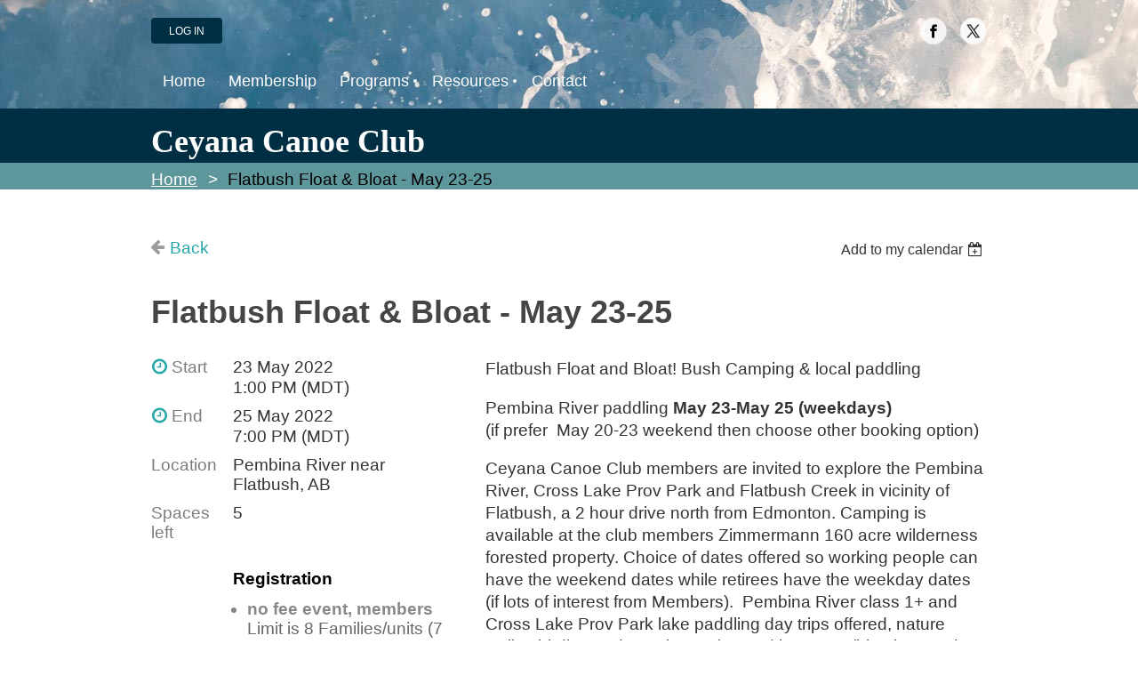

--- FILE ---
content_type: text/html; charset=utf-8
request_url: https://ceyanacanoeclub.wildapricot.org/event-4804025
body_size: 6058
content:
<!DOCTYPE html>
<!--[if lt IE 7 ]><html lang="en" class="no-js ie6 "><![endif]-->
<!--[if IE 7 ]><html lang="en" class="no-js ie7 "> <![endif]-->
<!--[if IE 8 ]><html lang="en" class="no-js ie8 "> <![endif]-->
<!--[if IE 9 ]><html lang="en" class="no-js ie9 "><![endif]-->
<!--[if (gt IE 9)|!(IE)]><!--><html lang="en" class="no-js "> <!--<![endif]-->
  <head id="Head1">
		<link rel="stylesheet" type="text/css" href="https://kit-pro.fontawesome.com/releases/latest/css/pro.min.css" />
<meta name="viewport" content="width=device-width, initial-scale=1">
<link href="https://sf.wildapricot.org/BuiltTheme/clean_lines_blue_splash.v3.1/current/c433d003/Styles/combined.css" rel="stylesheet" type="text/css" /><link href="https://ceyanacanoeclub.wildapricot.org/resources/theme/customStyles.css?t=637593547306390000" rel="stylesheet" type="text/css" /><link href="https://live-sf.wildapricot.org/WebUI/built9.12.1-8e232c8/scripts/public/react/index-84b33b4.css" rel="stylesheet" type="text/css" /><link href="https://live-sf.wildapricot.org/WebUI/built9.12.1-8e232c8/css/shared/ui/shared-ui-compiled.css" rel="stylesheet" type="text/css" /><script type="text/javascript" language="javascript" id="idJavaScriptEnvironment">var bonaPage_BuildVer='9.12.1-8e232c8';
var bonaPage_AdminBackendUrl = '/admin/';
var bonaPage_StatRes='https://live-sf.wildapricot.org/WebUI/';
var bonaPage_InternalPageType = { isUndefinedPage : false,isWebPage : false,isAdminPage : false,isDialogPage : false,isSystemPage : true,isErrorPage : false,isError404Page : false };
var bonaPage_PageView = { isAnonymousView : true,isMemberView : false,isAdminView : false };
var WidgetMode = 0;
var bonaPage_IsUserAnonymous = true;
var bonaPage_ThemeVer='c433d0030637593547306390000'; var bonaPage_ThemeId = 'clean_lines_blue_splash.v3.1'; var bonaPage_ThemeVersion = '3.1';
var bonaPage_id='18008'; version_id='';
if (bonaPage_InternalPageType && (bonaPage_InternalPageType.isSystemPage || bonaPage_InternalPageType.isWebPage) && window.self !== window.top) { var success = true; try { var tmp = top.location.href; if (!tmp) { top.location = self.location; } } catch (err) { try { if (self != top) { top.location = self.location; } } catch (err) { try { if (self != top) { top = self; } success = false; } catch (err) { success = false; } } success = false; } if (!success) { window.onload = function() { document.open('text/html', 'replace'); document.write('<ht'+'ml><he'+'ad></he'+'ad><bo'+'dy><h1>Wrong document context!</h1></bo'+'dy></ht'+'ml>'); document.close(); } } }
try { function waMetricsGlobalHandler(args) { if (WA.topWindow.waMetricsOuterGlobalHandler && typeof(WA.topWindow.waMetricsOuterGlobalHandler) === 'function') { WA.topWindow.waMetricsOuterGlobalHandler(args); }}} catch(err) {}
 try { if (parent && parent.BonaPage) parent.BonaPage.implementBonaPage(window); } catch (err) { }
try { document.write('<style type="text/css"> .WaHideIfJSEnabled, .HideIfJSEnabled { display: none; } </style>'); } catch(err) {}
var bonaPage_WebPackRootPath = 'https://live-sf.wildapricot.org/WebUI/built9.12.1-8e232c8/scripts/public/react/';</script><script type="text/javascript" language="javascript" src="https://live-sf.wildapricot.org/WebUI/built9.12.1-8e232c8/scripts/shared/bonapagetop/bonapagetop-compiled.js" id="idBonaPageTop"></script><script type="text/javascript" language="javascript" src="https://live-sf.wildapricot.org/WebUI/built9.12.1-8e232c8/scripts/public/react/index-84b33b4.js" id="ReactPublicJs"></script><script type="text/javascript" language="javascript" src="https://live-sf.wildapricot.org/WebUI/built9.12.1-8e232c8/scripts/shared/ui/shared-ui-compiled.js" id="idSharedJs"></script><script type="text/javascript" language="javascript" src="https://live-sf.wildapricot.org/WebUI/built9.12.1-8e232c8/General.js" id=""></script><script type="text/javascript" language="javascript" src="https://sf.wildapricot.org/BuiltTheme/clean_lines_blue_splash.v3.1/current/c433d003/Scripts/combined.js" id=""></script><title>Ceyana Canoe Club - Flatbush Float &amp; Bloat - May 23-25</title>
<link rel="search" type="application/opensearchdescription+xml" title="ceyanacanoeclub.wildapricot.org" href="/opensearch.ashx" /></head>
  <body id="PAGEID_18008" class="publicContentView LayoutMain">
<div class="mLayout layoutMain state1" id="mLayout">

 <!-- header zone -->
		<div class="zoneHeader1">
			<div class="container_12">
				<div class="s1_grid_12 s2_grid_12 s3_grid_12">
<div id="idHeaderContentHolder" data-componentId="Header" class="WaPlaceHolder WaPlaceHolderHeader" style="min-height:50px;"><div style=""><div id="id_lUFU7t4" data-componentId="lUFU7t4" class="WaLayoutContainerFirst" style=""><table cellspacing="0" cellpadding="0" class="WaLayoutTable" style=""><tr data-componentId="lUFU7t4_row" class="WaLayoutRow"><td id="id_jP58PqQ" data-componentId="jP58PqQ" class="WaLayoutItem" style="width:50%;"><div id="id_pJnhdvm" class="WaLayoutPlaceHolder placeHolderContainer" data-componentId="pJnhdvm" style=""><div style=""><div id="id_2pGoXsv" class="WaGadgetOnly WaGadgetLoginButton  gadgetStyleNone" style="margin-top:0px;margin-right:0px;margin-bottom:-20px;margin-left:0px;" data-componentId="2pGoXsv" ><div class="alignLeft">
  <div class="loginBoxLinkContainer">
    <a class="loginBoxLinkButton" href="https://ceyanacanoeclub.wildapricot.org/Sys/Login">Log in</a>
  </div>
  </div>
</div></div></div></td><td style="" data-componentId="jP58PqQ_separator" class="WaLayoutSeparator"><div style="width: inherit;"></div></td><td id="id_ya6avQZ" data-componentId="ya6avQZ" class="WaLayoutItem" style="width:50%;"><div id="id_nUWgKxz" class="WaLayoutPlaceHolder placeHolderContainer" data-componentId="nUWgKxz" style=""><div style=""><div id="id_NMW9SwK" class="WaGadgetOnly WaGadgetSocialProfile  gadgetStyleNone" style="" data-componentId="NMW9SwK" ><div class="gadgetStyleBody " style=""  data-areaHeight="auto">
<ul class="orientationHorizontal alignRight">

<li>
					<a href="https://www.facebook.com/groups/ceyana/" title="Facebook" target="_blank"><img height="30" witdh="30" src="https://sf.wildapricot.org/BuiltTheme/clean_lines_blue_splash.v3.1/current/c433d003/Gadgets/SocialProfile/Images/icon-facebook.png" /></a>
				</li>
<li>
					<a href="" title="X" target="_blank"><img height="30" witdh="30" src="https://sf.wildapricot.org/BuiltTheme/clean_lines_blue_splash.v3.1/current/c433d003/Gadgets/SocialProfile/Images/icon-x.png" /></a>
				</li>
</ul>

</div>
</div></div></div></td></tr></table> </div><div id="id_ZOSEXej" class="WaGadgetLast WaGadgetMenuHorizontal  menuStyle002" style="margin-top:-20px;margin-bottom:-20px;" data-componentId="ZOSEXej" ><div class="menuInner">
	<ul class="firstLevel">
<li class=" ">
	<div class="item">
		<a href="https://ceyanacanoeclub.wildapricot.org/" title="Home"><span>Home</span></a>
</div>
</li>
	
<li class=" ">
	<div class="item">
		<a href="https://ceyanacanoeclub.wildapricot.org/join-us" title="Membership"><span>Membership</span></a>
</div>
</li>
	
<li class=" dir">
	<div class="item">
		<a href="https://ceyanacanoeclub.wildapricot.org/Programs" title="Programs"><span>Programs</span></a>
<ul class="secondLevel">
<li class=" ">
	<div class="item">
		<a href="https://ceyanacanoeclub.wildapricot.org/Courses" title="Courses"><span>Courses</span></a>
</div>
</li>
	
<li class=" ">
	<div class="item">
		<a href="https://ceyanacanoeclub.wildapricot.org/Trips" title="Trips"><span>Trips</span></a>
</div>
</li>
	
<li class=" ">
	<div class="item">
		<a href="https://ceyanacanoeclub.wildapricot.org/Drop-Ins" title="Drop-Ins"><span>Drop-Ins</span></a>
</div>
</li>
	
<li class=" ">
	<div class="item">
		<a href="https://ceyanacanoeclub.wildapricot.org/Shore-Events" title="Shore Events"><span>Shore Events</span></a>
</div>
</li>
	
</ul>
</div>
</li>
	
<li class=" dir">
	<div class="item">
		<a href="https://ceyanacanoeclub.wildapricot.org/page-18155" title="Resources"><span>Resources</span></a>
<ul class="secondLevel">
<li class=" ">
	<div class="item">
		<a href="https://ceyanacanoeclub.wildapricot.org/page-18078" title="Links"><span>Links</span></a>
</div>
</li>
	
<li class=" ">
	<div class="item">
		<a href="https://ceyanacanoeclub.wildapricot.org/page-18153" title="Downloads"><span>Downloads</span></a>
</div>
</li>
	
</ul>
</div>
</li>
	
<li class=" ">
	<div class="item">
		<a href="https://ceyanacanoeclub.wildapricot.org/Contact" title="Contact"><span>Contact</span></a>
</div>
</li>
	
</ul>
</div>

<script type="text/javascript">
  if (window.WaMenuHorizontal) { new WaMenuHorizontal({ id: "id_ZOSEXej" }); }
</script>
</div></div>
</div></div>
			</div>
		</div>
		<div class="zoneHeader2">
			<div class="container_12">
				<div class="s1_grid_12 s2_grid_12 s3_grid_12">
<div id="id_Header1" data-componentId="Header1" class="WaPlaceHolder WaPlaceHolderHeader1" style="background-image:url(&#39;https://sf.wildapricot.org/none&#39;);background-position:left top;background-color:transparent;min-height:0px;"><div style=""><div id="id_GQ4Q8ex" data-componentId="GQ4Q8ex" class="WaLayoutContainerOnly" style=""><table cellspacing="0" cellpadding="0" class="WaLayoutTable" style=""><tr data-componentId="GQ4Q8ex_row" class="WaLayoutRow"><td id="id_a2SjRGX" data-componentId="a2SjRGX" class="WaLayoutItem" style="width:100%;"><div id="id_JZv4KCB" class="WaLayoutPlaceHolder placeHolderContainer" data-componentId="JZv4KCB" style=""><div style=""><div id="id_5ANEAYp" class="WaGadgetOnly WaGadgetContent  gadgetStyleNone" style="margin-top:-20px;margin-bottom:-20px;" data-componentId="5ANEAYp" ><div class="gadgetStyleBody gadgetContentEditableArea" style="padding-top:0px;" data-editableArea="0" data-areaHeight="auto">
<h1 class="headerTitle" style="color: rgb(51, 51, 51); font-size: 14px; font-family: 'Open Sans'; line-height: 43px;"></h1><p style="line-height: 36px;"><font face="Tahoma" color="#ffffff" style="font-size: 36px;"><span><strong>Ceyana Canoe Club</strong></span></font><br></p></div>
</div></div></div></td></tr></table> </div></div>
</div></div>
			</div>
		</div>
		<div class="zoneHeader3">
			<div class="container_12">
				<div class="s1_grid_12 s2_grid_12 s3_grid_12">
<div id="id_Header2" data-componentId="Header2" class="WaPlaceHolder WaPlaceHolderHeader2" style="min-height:10px;"><div style="padding-top:15px;padding-bottom:15px;"><div id="id_jd6SXjy" class="WaGadgetOnly WaGadgetBreadcrumbs  gadgetStyleNone" style="margin-top:-10px;margin-right:0px;margin-bottom:-20px;margin-left:0px;" data-componentId="jd6SXjy" ><div class="gadgetStyleBody " style=""  data-areaHeight="auto">
<ul>
<li><a href="https://ceyanacanoeclub.wildapricot.org/">Home</a></li>
<li class="last">Flatbush Float &amp; Bloat - May 23-25</li>
</ul>
</div>
</div></div>
</div></div>
			</div>
		</div>
		<div class="zoneHeader4">
			<div class="container_12">
				<div class="s1_grid_12 s2_grid_12 s3_grid_12">
</div>
			</div>
		</div>
		<!-- /header zone -->

<!-- content zone -->
	<div class="zoneContent">
		<div class="container_12">
			<div class="s1_grid_12 s2_grid_12 s3_grid_12">
<div id="idPrimaryContentBlock1Content" data-componentId="Content" class="WaPlaceHolder WaPlaceHolderContent" style="background-color:transparent;"><div style="padding-top:35px;padding-right:0px;padding-bottom:35px;padding-left:0px;"><div id="id_ORhJZgc" class="WaGadgetOnly WaGadgetEvents  gadgetStyleNone WaGadgetEventsStateDetails" style="margin-bottom:0px;" data-componentId="ORhJZgc" >



<form method="post" action="" id="form">
<div class="aspNetHidden">
<input type="hidden" name="__VIEWSTATE" id="__VIEWSTATE" value="2Hw2rs79FidVWqFrmC2l6AbSMkw0W/WcLGUzgr1Hcs3ZoqlsLMy/[base64]/HKMBrDs1BrlL/rZNYKMvWUZjBcrq/s407Kwo8UXw/yNyhhi" />
</div>

    
    <input type="hidden" name="FunctionalBlock1$contentModeHidden" id="FunctionalBlock1_contentModeHidden" value="1" />



       
  <div id="idEventsTitleMainContainer" class="pageTitleOuterContainer">
    <div id="idEventBackContainer" class="pageBackContainer">
      <a id="FunctionalBlock1_ctl00_eventPageViewBase_ctl00_ctl00_back" class="eventBackLink" href="javascript: history.back();">Back</a>
    </div>
      
    <div id="idEventViewSwitcher" class="pageViewSwitcherOuterContainer">
      
<div class="cornersContainer"><div class="topCorners"><div class="c1"></div><div class="c2"></div><div class="c3"></div><div class="c4"></div><div class="c5"></div></div></div>
  <div class="pageViewSwitcherContainer"><div class="d1"><div class="d2"><div class="d3"><div class="d4"><div class="d5"><div class="d6"><div class="d7"><div class="d8"><div class="d9"><div class="inner">
    <div id="init-add-event-to-calendar-dropdown-4804025" class="semantic-ui" style="color: inherit; background: transparent;"></div>
    <script>
      function initAddEventToCalendarDropDown4804025()
      {
        if (typeof window.initAddEventToCalendarDropDown !== 'function') { return; }
      
        const domNodeId = 'init-add-event-to-calendar-dropdown-4804025';
        const event = {
          id: '4804025',
          title: 'Flatbush Float &amp; Bloat - May 23-25',
          description: 'Flatbush Float and Bloat! Bush Camping &amp;amp; local paddling    Pembina River paddling May 23-May 25 (weekdays)   (if prefer  May 20-23 weekend then choose other booking option)    Ceyana Canoe Club members are invited to explore the Pembina River, Cross Lake Prov Park and Flatbush Creek in vicinity of Flatbush, a 2 hour drive north from Edmonton. Camping is available at the club members Zimmermann 160 acre wilderness forested property. Choice of dates offered so working people can have the weekend dates while retirees have the weekday dates (if lots of interest from Members).  Pembina River class 1+ and Cross Lake Prov Park lake paddling day trips offered, nature walks, birding and evening eating and be merry (bloating part.) Camping at Zimmermann’s limited to 7 tent sites and 1 trailer sites (no hookups), but camping available if you want to book at nearby Cross Lake Prov Park (40 min drive).  For more information please email:  Kathryn  Club equipment and boats may be available; send email to our Properties Chairperson  '.replace(/\r+/g, ''),
          location: 'Pembina River near Flatbush, AB',
          url: window.location.href,
          allDay: 'True' === 'False',
          start: '2022-05-23T19:00:00Z', 
          end: '2022-05-26T01:00:00Z',
          sessions: [{"title":"Flatbush Float &amp; Bloat - May 23-25","start":"2022-05-23T19:00:00Z","end":"2022-05-26T01:00:00Z","allDay":false}]
        };
      
        window.initAddEventToCalendarDropDown(event, domNodeId);
      }    
    
      window.BonaPage.addPageStateHandler(window.BonaPage.PAGE_PARSED, initAddEventToCalendarDropDown4804025);

    </script>
  </div></div></div></div></div></div></div></div></div></div></div>
<div class="cornersContainer"><div class="bottomCorners"><div class="c5"></div><div class="c4"></div><div class="c3"></div><div class="c2"></div><div class="c1"></div></div></div>

    </div>
    <div class="pageTitleContainer eventsTitleContainer">
      <h1 class="pageTitle SystemPageTitle">
        Flatbush Float &amp; Bloat - May 23-25
      </h1>
    </div>
  </div>
      

      


<div class="boxOuterContainer boxBaseView"><div class="cornersContainer"><div class="topCorners"><div class="c1"></div><div class="c2"></div><div class="c3"></div><div class="c4"></div><div class="c5"></div><!--[if gt IE 6]><!--><div class="r1"><div class="r2"><div class="r3"><div class="r4"><div class="r5"></div></div></div></div></div><!--<![endif]--></div></div><div  class="boxContainer"><div class="d1"><div class="d2"><div class="d3"><div class="d4"><div class="d5"><div class="d6"><div class="d7"><div class="d8"><div class="d9"><div class="inner">
      
    <div class="boxBodyOuterContainer"><div class="cornersContainer"><div class="topCorners"><div class="c1"></div><div class="c2"></div><div class="c3"></div><div class="c4"></div><div class="c5"></div><!--[if gt IE 6]><!--><div class="r1"><div class="r2"><div class="r3"><div class="r4"><div class="r5"></div></div></div></div></div><!--<![endif]--></div></div><div  class="boxBodyContainer"><div class="d1"><div class="d2"><div class="d3"><div class="d4"><div class="d5"><div class="d6"><div class="d7"><div class="d8"><div class="d9"><div class="inner">
          
        <div class="boxBodyInfoOuterContainer boxBodyInfoViewFill"><div class="cornersContainer"><div class="topCorners"><div class="c1"></div><div class="c2"></div><div class="c3"></div><div class="c4"></div><div class="c5"></div><!--[if gt IE 6]><!--><div class="r1"><div class="r2"><div class="r3"><div class="r4"><div class="r5"></div></div></div></div></div><!--<![endif]--></div></div><div  class="boxBodyInfoContainer"><div class="d1"><div class="d2"><div class="d3"><div class="d4"><div class="d5"><div class="d6"><div class="d7"><div class="d8"><div class="d9"><div class="inner">
              
            

<div class="boxInfoContainer">
  <ul class="boxInfo">
    <li class="eventInfoStartDate">
      <label class="eventInfoBoxLabel">Start</label>
      <div class="eventInfoBoxValue"><strong>23 May 2022</strong></div>
    </li>
    <li id="FunctionalBlock1_ctl00_eventPageViewBase_ctl00_ctl00_eventInfoBox_startTimeLi" class="eventInfoStartTime">
      <label class="eventInfoBoxLabel">&nbsp;</label>
      <div class="eventInfoBoxValue"><span><div id="FunctionalBlock1_ctl00_eventPageViewBase_ctl00_ctl00_eventInfoBox_startTimeLocalizePanel" client-tz-item="America/Denver" client-tz-formatted=" (MDT)">
	1:00 PM
</div></span></div>
    </li>
    <li id="FunctionalBlock1_ctl00_eventPageViewBase_ctl00_ctl00_eventInfoBox_endDateLi" class="eventInfoEndDate">
      <label class="eventInfoBoxLabel">End</label>
      <div class="eventInfoBoxValue"><span>25 May 2022</span></div>
    </li>
    <li id="FunctionalBlock1_ctl00_eventPageViewBase_ctl00_ctl00_eventInfoBox_endTimeLi" class="eventInfoEndTime">
      <label class="eventInfoBoxLabel">&nbsp;</label>
      <div class="eventInfoBoxValue"><span><div id="FunctionalBlock1_ctl00_eventPageViewBase_ctl00_ctl00_eventInfoBox_endTimeLocalizePanel" client-tz-item="America/Denver" client-tz-formatted=" (MDT)">
	7:00 PM
</div></span></div>
    </li>
    
    
    <li id="FunctionalBlock1_ctl00_eventPageViewBase_ctl00_ctl00_eventInfoBox_locationLi" class="eventInfoLocation">
      <label class="eventInfoBoxLabel">Location</label>
      <div class="eventInfoBoxValue"><span>Pembina River near Flatbush, AB</span></div>
    </li>
    <li id="FunctionalBlock1_ctl00_eventPageViewBase_ctl00_ctl00_eventInfoBox_ticketsLeft" class="eventInfoSpacesLeft">
      <label class="eventInfoBoxLabel">Spaces left</label>
      <div class="eventInfoBoxValue"><span>5</span></div>
    </li>
    
  </ul>
</div>

            
<div class="registrationInfoContainer">
  
    <h4 id="idRegistrationInfo" class="infoTitle">Registration</h4>
    <div class="infoText"></div>
  
  
    <ul class="registrationInfo">
  
    <li id="FunctionalBlock1_ctl00_eventPageViewBase_ctl00_ctl00_eventRegistrationTypesView_registrationTypesRepeater_ctl01_regTypeLi" class="disabled" title="Available from 22 Apr 2022 through 25 May 2022
Available for: Adult - 1 Year, Adult - 2 Year, Senior/Student - 1 Year, Senior/Student - 2 Year, Family Primary Adult and Children - 1 Year, Family Second Adult - 1 Year, Family Primary Adult and Children - 2 Year, Family Second Adult - 2 Year, Honourary, Family Second Adult - 5 Year, Family Primary Adult and Children - 5 Year, Adult - 5 Year, Senior/Student - 5 Year
">
      <label class="regTypeLiLabel">
        <strong>
          no fee event, members
        </strong>
        
        
      </label>
      <div class="regTypeLiValue">
        <span class="regTypeLiValueSpan">
          Limit is 8 Families/units (7 tent sites, 1 trailer site no hookups)
        </span>
      </div>
    </li>
  
    </ul>  
  
</div>

              
            
              
            <div id="FunctionalBlock1_ctl00_eventPageViewBase_ctl00_ctl00_regTypeHr" class="regTypeHr" style="clear: both;"><hr /></div>

            
                
            
<div class="boxActionContainer">
  <div class="inner">
    
    
    
    
      <div class="infoRegistrationIsClosed">Registration is closed</div>
    
    
  </div>
</div>
              
          <div class="clearEndContainer"></div></div></div></div></div></div></div></div></div></div></div></div><div class="cornersContainer"><div class="bottomCorners"><!--[if gt IE 6]><!--><div class="r1"><div class="r2"><div class="r3"><div class="r4"><div class="r5"></div></div></div></div></div><!--<![endif]--><div class="c5"></div><div class="c4"></div><div class="c3"></div><div class="c2"></div><div class="c1"></div></div></div></div>

          <div class="boxBodyContentOuterContainer"><div class="cornersContainer"><div class="topCorners"><div class="c1"></div><div class="c2"></div><div class="c3"></div><div class="c4"></div><div class="c5"></div><!--[if gt IE 6]><!--><div class="r1"><div class="r2"><div class="r3"><div class="r4"><div class="r5"></div></div></div></div></div><!--<![endif]--></div></div><div  class="boxBodyContentContainer fixedHeight"><div class="d1"><div class="d2"><div class="d3"><div class="d4"><div class="d5"><div class="d6"><div class="d7"><div class="d8"><div class="d9"><div class="inner gadgetEventEditableArea">
                  <p>Flatbush Float and Bloat! Bush Camping &amp; local paddling</p>

<p>Pembina River paddling <strong>May 23-May 25 (weekdays)</strong><br>
(if prefer&nbsp; May 20-23 weekend then choose other booking option)</p>

<p>Ceyana Canoe Club members are invited to explore the Pembina River, Cross Lake Prov Park and Flatbush Creek in vicinity of Flatbush, a 2 hour drive north from Edmonton. Camping is available at the club members Zimmermann 160 acre wilderness forested property. Choice of dates offered so working people can have the weekend dates while retirees have the weekday dates (if lots of interest from Members).&nbsp; Pembina River class 1+ and Cross Lake Prov Park lake paddling day trips offered, nature walks, birding and evening eating and be merry (bloating part.) Camping at Zimmermann’s limited to 7 tent sites and 1 trailer sites (no hookups), but camping available if you want to book at nearby Cross Lake Prov Park (40 min drive).</p>For more information please email:&nbsp; <a href="mailto:zimmer4@telus.net" target="_blank">Kathryn</a>

<p>Club equipment and boats may be available; send email to our <a href="mailto:patnlarry1997@gmail.com" target="_blank">Properties Chairperson</a></p>
              <div class="clearEndContainer"></div></div></div></div></div></div></div></div></div></div></div></div><div class="cornersContainer"><div class="bottomCorners"><!--[if gt IE 6]><!--><div class="r1"><div class="r2"><div class="r3"><div class="r4"><div class="r5"></div></div></div></div></div><!--<![endif]--><div class="c5"></div><div class="c4"></div><div class="c3"></div><div class="c2"></div><div class="c1"></div></div></div></div>
        
      <div class="clearEndContainer"></div></div></div></div></div></div></div></div></div></div></div></div><div class="cornersContainer"><div class="bottomCorners"><!--[if gt IE 6]><!--><div class="r1"><div class="r2"><div class="r3"><div class="r4"><div class="r5"></div></div></div></div></div><!--<![endif]--><div class="c5"></div><div class="c4"></div><div class="c3"></div><div class="c2"></div><div class="c1"></div></div></div></div>
       
  <div class="clearEndContainer"></div></div></div></div></div></div></div></div></div></div></div></div><div class="cornersContainer"><div class="bottomCorners"><!--[if gt IE 6]><!--><div class="r1"><div class="r2"><div class="r3"><div class="r4"><div class="r5"></div></div></div></div></div><!--<![endif]--><div class="c5"></div><div class="c4"></div><div class="c3"></div><div class="c2"></div><div class="c1"></div></div></div></div>



<script>
    var isBatchWizardRegistration = false;
    if (isBatchWizardRegistration) 
    {
        var graphqlOuterEndpoint = '/sys/api/graphql';;
        var batchEventRegistrationWizard = window.createBatchEventRegistrationWizard(graphqlOuterEndpoint);
        
        batchEventRegistrationWizard.openWizard({
            eventId: 4804025
        });
    }
</script>

 

  
<div class="aspNetHidden">

	<input type="hidden" name="__VIEWSTATEGENERATOR" id="__VIEWSTATEGENERATOR" value="2AE9EEA8" />
</div></form></div></div>
</div></div>
		</div>
	</div>
	<!-- /content zone -->

<!-- footer zone -->
		<div class="zoneFooter1">
			<div class="container_12">
				<div class="s1_grid_12 s2_grid_12 s3_grid_12">
</div>
			</div>
		</div>
		<div class="zoneFooter2">
			<div class="container_12">
				<div class="s1_grid_12 s2_grid_12 s3_grid_12">
</div>
			</div>
		</div>
		<div class="zoneFooter3">
			<div class="container_12">
				<div class="s1_grid_12 s2_grid_12 s3_grid_12">
</div>

<div class="s1_grid_12 s2_grid_12 s3_grid_12">
<div id="idFooterPoweredByContainer">
	<span id="idFooterPoweredByWA">
Powered by <a href="http://www.wildapricot.com" target="_blank">Wild Apricot</a> Membership Software</span>
</div>
</div>
</div>
		</div>
		<!-- /footer zone -->

</div></body>
</html>
<script type="text/javascript">if (window.BonaPage && BonaPage.setPageState) { BonaPage.setPageState(BonaPage.PAGE_PARSED); }</script>